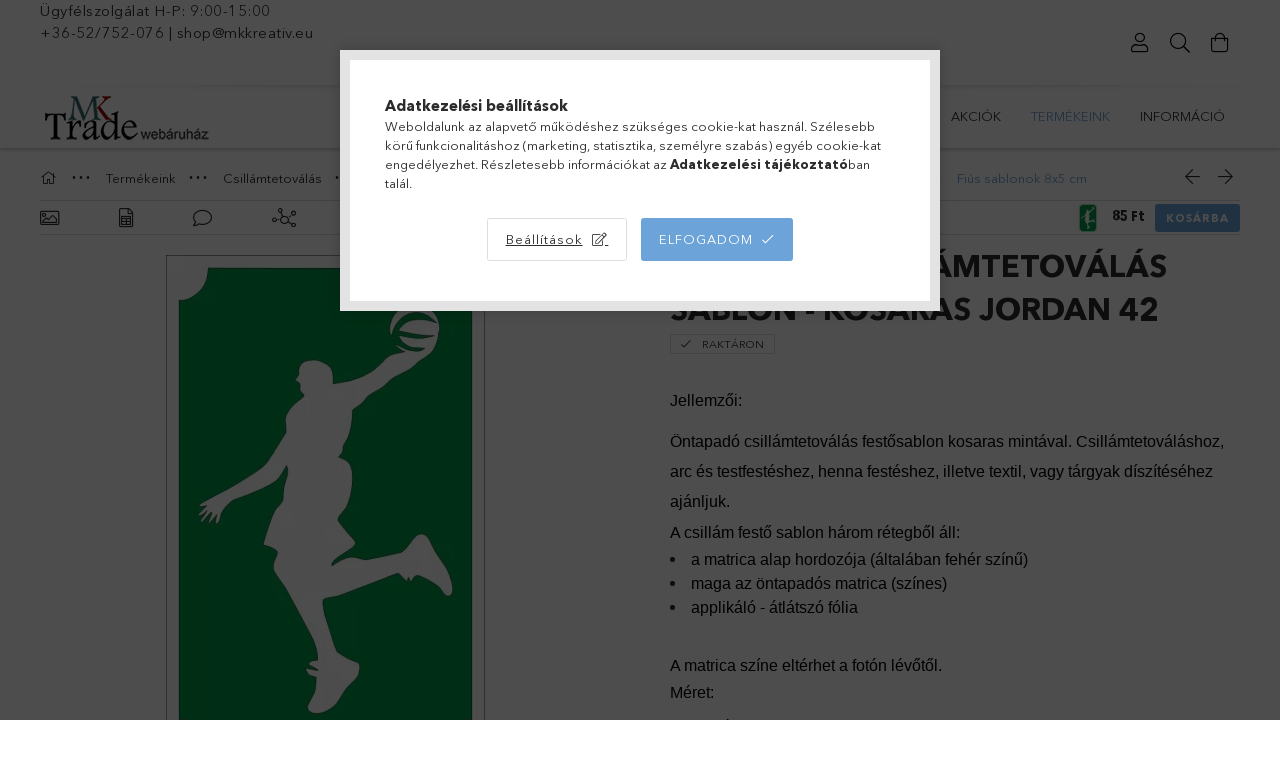

--- FILE ---
content_type: text/html; charset=UTF-8
request_url: https://mktrade.hu/shop_ajax/ajax_related_products.php?get_ajax=1&cikk=Mk8042&change_lang=hu&type=additional&artdet_version=1
body_size: 784
content:










<div class="additional-product__items slick-list-until-md-inner clearfix pb-3">
        <div class='additional-product__item p-3'>
        <div class="additional-product__item-inner position-relative h-100 d-flex flex-column">
            <div class="additional-product__statuses position-absolute badges">
                                                                <div class="additional-product__stock badge only_stock_status has-tooltip badge--stock stock-available">
                    <div class="additional-product__stock-text product-stock-text">
                                                <div class="stock__icon icon--check"></div>
                        <div class="tooltip-text">Raktáron</div>
                                            </div>
                </div>
                            </div>
            		            <div class='additional-product__img-wrapper product-img-wrapper position-relative text-center'>
                		                <a class="additional-product__img-link product-img-link" href="https://mktrade.hu/csillamtetovalas_testragaszto">
                    <img class="additional-product__img product-img lazy-img lazyload" src="https://mktrade.hu/main_pic/space.gif" data-src="https://mktrade.hu/img/42574/Mkcsr05/240x240,r/csillamtetovalas-testragaszto-5ml.webp?time=1766306714" data-srcset="https://mktrade.hu/img/42574/Mkcsr05/480x480,r/csillamtetovalas-testragaszto-5ml.webp?time=1766306714 2x" alt="5 ml-es csillámtetoválás testragasztó, bőrbarát átlátszó ragasztó testfestéshez, vízálló csillámtetkó kellék." title="5 ml-es csillámtetoválás testragasztó, bőrbarát átlátszó ragasztó testfestéshez, vízálló csillámtetkó kellék.">
                    <div class="loading-spinner"></div>
                </a>
            </div>
            		            <div class="additional-product__datas py-4 d-flex flex-column flex-grow-1">
                <div class='additional-product__name-wrap d-flex mb-2'>
                    <a class="additional-product__name text-uppercase font-weight-bold line-clamp--2-14" href="https://mktrade.hu/csillamtetovalas_testragaszto">Csillámtetoválás testragasztó - 5 ml </a>
                </div>
                                <div class="additional-product__prices with-rrp row no-gutters text-cn align-items-baseline">
                                        <div class='additional-product__price-base product-price--base col-auto font-weight-bold'>
                        <span class="product__price-base-value"><span id='price_net_brutto_additional_Mkcsr05' class='price_net_brutto_additional_Mkcsr05'>1 499</span> Ft</span>                    </div>
                </div>
                            </div>
        </div>
    </div>
    </div>
<div class="slick-counter"></div>
<script>
    $(document).ready(function(){
        if (typeof initTippy == 'function'){
                initTippy();
            }
    });
</script>



--- FILE ---
content_type: text/html; charset=UTF-8
request_url: https://mktrade.hu/shop_ajax/ajax_related_products.php?get_ajax=1&cikk=Mk8042&type=similar&change_lang=hu&artdet_version=1
body_size: 2007
content:










<div class="similar-product__items slick-list-until-md-inner clearfix pb-3">
        <div class='similar-product__item p-3'>
        <div class="similar-product__item-inner position-relative h-100 d-flex flex-column">
            <div class="similar-product__statuses position-absolute badges">
                                                                <div class="similar-product__stock badge only_stock_status has-tooltip badge--stock stock-available">
                    <div class="similar-product__stock-text product-stock-text">
                                                <div class="stock__icon icon--check"></div>
                        <div class="tooltip-text">Raktáron</div>
                                            </div>
                </div>
                            </div>
            		            <div class='similar-product__img-wrapper product-img-wrapper position-relative text-center'>
                		                <a class="similar-product__img-link product-img-link" href="https://mktrade.hu/Csillamtetovalas-sablon-Urhajo">
                    <img class="similar-product__img product-img lazy-img lazyload" src="https://mktrade.hu/main_pic/space.gif" data-src="https://mktrade.hu/img/42574/Mk8019/240x240,r/urhajo-csillamtetovalas-sablon.webp?time=1755778199" data-srcset="https://mktrade.hu/img/42574/Mk8019/480x480,r/urhajo-csillamtetovalas-sablon.webp?time=1755778199 2x" alt="8x5 cm-es Csillámtetoválás sablon - Űrhajó 19" title="8x5 cm-es Csillámtetoválás sablon - Űrhajó 19">
                    <div class="loading-spinner"></div>
                </a>
            </div>
            		            <div class="similar-product__datas py-4 d-flex flex-column flex-grow-1">
                <div class='similar-product__name-wrap d-flex mb-2'>
                    <a class="similar-product__name text-uppercase font-weight-bold line-clamp--2-14" href="https://mktrade.hu/Csillamtetovalas-sablon-Urhajo">8x5 cm-es Csillámtetoválás sablon - Űrhajó 19</a>
                </div>
                                <div class="similar-product__prices with-rrp row no-gutters text-cn align-items-baseline">
                                        <div class='similar-product__price-base product-price--base col-auto font-weight-bold'>
                        <span class="product__price-base-value"><span id='price_net_brutto_similar_Mk8019' class='price_net_brutto_similar_Mk8019'>85</span> Ft</span>                    </div>
                </div>
                            </div>
        </div>
    </div>
        <div class='similar-product__item p-3'>
        <div class="similar-product__item-inner position-relative h-100 d-flex flex-column">
            <div class="similar-product__statuses position-absolute badges">
                                                                <div class="similar-product__stock badge only_stock_status has-tooltip badge--stock stock-available">
                    <div class="similar-product__stock-text product-stock-text">
                                                <div class="stock__icon icon--check"></div>
                        <div class="tooltip-text">Raktáron</div>
                                            </div>
                </div>
                            </div>
            		            <div class='similar-product__img-wrapper product-img-wrapper position-relative text-center'>
                		                <a class="similar-product__img-link product-img-link" href="https://mktrade.hu/Csillamtetovalas-sablon-Verseny-auto-23">
                    <img class="similar-product__img product-img lazy-img lazyload" src="https://mktrade.hu/main_pic/space.gif" data-src="https://mktrade.hu/img/42574/Mk8023/240x240,r/verseny-auto-csillamtetko-sablon.webp?time=1755778199" data-srcset="https://mktrade.hu/img/42574/Mk8023/480x480,r/verseny-auto-csillamtetko-sablon.webp?time=1755778199 2x" alt="8x5 cm-es Csillámtetoválás sablon - Verseny autó 23" title="8x5 cm-es Csillámtetoválás sablon - Verseny autó 23">
                    <div class="loading-spinner"></div>
                </a>
            </div>
            		            <div class="similar-product__datas py-4 d-flex flex-column flex-grow-1">
                <div class='similar-product__name-wrap d-flex mb-2'>
                    <a class="similar-product__name text-uppercase font-weight-bold line-clamp--2-14" href="https://mktrade.hu/Csillamtetovalas-sablon-Verseny-auto-23">8x5 cm-es Csillámtetoválás sablon - Verseny autó 23</a>
                </div>
                                <div class="similar-product__prices with-rrp row no-gutters text-cn align-items-baseline">
                                        <div class='similar-product__price-base product-price--base col-auto font-weight-bold'>
                        <span class="product__price-base-value"><span id='price_net_brutto_similar_Mk8023' class='price_net_brutto_similar_Mk8023'>85</span> Ft</span>                    </div>
                </div>
                            </div>
        </div>
    </div>
        <div class='similar-product__item p-3'>
        <div class="similar-product__item-inner position-relative h-100 d-flex flex-column">
            <div class="similar-product__statuses position-absolute badges">
                                                                <div class="similar-product__stock badge only_stock_status has-tooltip badge--stock stock-available">
                    <div class="similar-product__stock-text product-stock-text">
                                                <div class="stock__icon icon--check"></div>
                        <div class="tooltip-text">Raktáron</div>
                                            </div>
                </div>
                            </div>
            		            <div class='similar-product__img-wrapper product-img-wrapper position-relative text-center'>
                		                <a class="similar-product__img-link product-img-link" href="https://mktrade.hu/Csillamtetovalas-sablon-Foci-labda">
                    <img class="similar-product__img product-img lazy-img lazyload" src="https://mktrade.hu/main_pic/space.gif" data-src="https://mktrade.hu/img/42574/Mk8026/240x240,r/focilabda-csillamtetovalas-sablon.webp?time=1755778199" data-srcset="https://mktrade.hu/img/42574/Mk8026/480x480,r/focilabda-csillamtetovalas-sablon.webp?time=1755778199 2x" alt="8x5 cm-es Csillámtetoválás sablon - Foci labda 26" title="8x5 cm-es Csillámtetoválás sablon - Foci labda 26">
                    <div class="loading-spinner"></div>
                </a>
            </div>
            		            <div class="similar-product__datas py-4 d-flex flex-column flex-grow-1">
                <div class='similar-product__name-wrap d-flex mb-2'>
                    <a class="similar-product__name text-uppercase font-weight-bold line-clamp--2-14" href="https://mktrade.hu/Csillamtetovalas-sablon-Foci-labda">8x5 cm-es Csillámtetoválás sablon - Foci labda 26</a>
                </div>
                                <div class="similar-product__prices with-rrp row no-gutters text-cn align-items-baseline">
                                        <div class='similar-product__price-base product-price--base col-auto font-weight-bold'>
                        <span class="product__price-base-value"><span id='price_net_brutto_similar_Mk8026' class='price_net_brutto_similar_Mk8026'>85</span> Ft</span>                    </div>
                </div>
                            </div>
        </div>
    </div>
        <div class='similar-product__item p-3'>
        <div class="similar-product__item-inner position-relative h-100 d-flex flex-column">
            <div class="similar-product__statuses position-absolute badges">
                                                                <div class="similar-product__stock badge only_stock_status has-tooltip badge--stock stock-available">
                    <div class="similar-product__stock-text product-stock-text">
                                                <div class="stock__icon icon--check"></div>
                        <div class="tooltip-text">Raktáron</div>
                                            </div>
                </div>
                            </div>
            		            <div class='similar-product__img-wrapper product-img-wrapper position-relative text-center'>
                		                <a class="similar-product__img-link product-img-link" href="https://mktrade.hu/Csillamtetovalas-sablon-Helikopter-34">
                    <img class="similar-product__img product-img lazy-img lazyload" src="https://mktrade.hu/main_pic/space.gif" data-src="https://mktrade.hu/img/42574/Mk8034/240x240,r/helikopter-csillamtetovalas-sablno.webp?time=1755778244" data-srcset="https://mktrade.hu/img/42574/Mk8034/480x480,r/helikopter-csillamtetovalas-sablno.webp?time=1755778244 2x" alt="8x5 cm-es Csillámtetoválás sablon - Helikopter 34" title="8x5 cm-es Csillámtetoválás sablon - Helikopter 34">
                    <div class="loading-spinner"></div>
                </a>
            </div>
            		            <div class="similar-product__datas py-4 d-flex flex-column flex-grow-1">
                <div class='similar-product__name-wrap d-flex mb-2'>
                    <a class="similar-product__name text-uppercase font-weight-bold line-clamp--2-14" href="https://mktrade.hu/Csillamtetovalas-sablon-Helikopter-34">8x5 cm-es Csillámtetoválás sablon - Helikopter 34</a>
                </div>
                                <div class="similar-product__prices with-rrp row no-gutters text-cn align-items-baseline">
                                        <div class='similar-product__price-base product-price--base col-auto font-weight-bold'>
                        <span class="product__price-base-value"><span id='price_net_brutto_similar_Mk8034' class='price_net_brutto_similar_Mk8034'>85</span> Ft</span>                    </div>
                </div>
                            </div>
        </div>
    </div>
        <div class='similar-product__item p-3'>
        <div class="similar-product__item-inner position-relative h-100 d-flex flex-column">
            <div class="similar-product__statuses position-absolute badges">
                                                                <div class="similar-product__stock badge only_stock_status has-tooltip badge--stock stock-available">
                    <div class="similar-product__stock-text product-stock-text">
                                                <div class="stock__icon icon--check"></div>
                        <div class="tooltip-text">Raktáron</div>
                                            </div>
                </div>
                            </div>
            		            <div class='similar-product__img-wrapper product-img-wrapper position-relative text-center'>
                		                <a class="similar-product__img-link product-img-link" href="https://mktrade.hu/Csillamtetovalas-sablon-VW-Bogar">
                    <img class="similar-product__img product-img lazy-img lazyload" src="https://mktrade.hu/main_pic/space.gif" data-src="https://mktrade.hu/img/42574/Mk8035/240x240,r/vw-bogar-beetle-csillamtetovalas-sablon.webp?time=1755778244" data-srcset="https://mktrade.hu/img/42574/Mk8035/480x480,r/vw-bogar-beetle-csillamtetovalas-sablon.webp?time=1755778244 2x" alt="8x5 cm-es Csillámtetoválás sablon - VW Bogár 35" title="8x5 cm-es Csillámtetoválás sablon - VW Bogár 35">
                    <div class="loading-spinner"></div>
                </a>
            </div>
            		            <div class="similar-product__datas py-4 d-flex flex-column flex-grow-1">
                <div class='similar-product__name-wrap d-flex mb-2'>
                    <a class="similar-product__name text-uppercase font-weight-bold line-clamp--2-14" href="https://mktrade.hu/Csillamtetovalas-sablon-VW-Bogar">8x5 cm-es Csillámtetoválás sablon - VW Bogár 35</a>
                </div>
                                <div class="similar-product__prices with-rrp row no-gutters text-cn align-items-baseline">
                                        <div class='similar-product__price-base product-price--base col-auto font-weight-bold'>
                        <span class="product__price-base-value"><span id='price_net_brutto_similar_Mk8035' class='price_net_brutto_similar_Mk8035'>85</span> Ft</span>                    </div>
                </div>
                            </div>
        </div>
    </div>
        <div class='similar-product__item p-3'>
        <div class="similar-product__item-inner position-relative h-100 d-flex flex-column">
            <div class="similar-product__statuses position-absolute badges">
                                                                <div class="similar-product__stock badge only_stock_status has-tooltip badge--stock stock-available">
                    <div class="similar-product__stock-text product-stock-text">
                                                <div class="stock__icon icon--check"></div>
                        <div class="tooltip-text">Raktáron</div>
                                            </div>
                </div>
                            </div>
            		            <div class='similar-product__img-wrapper product-img-wrapper position-relative text-center'>
                		                <a class="similar-product__img-link product-img-link" href="https://mktrade.hu/Csillamtetovalas-sablon-Traktor-37">
                    <img class="similar-product__img product-img lazy-img lazyload" src="https://mktrade.hu/main_pic/space.gif" data-src="https://mktrade.hu/img/42574/Mk8037/240x240,r/traktor-csillamtetko-sablon.webp?time=1755778244" data-srcset="https://mktrade.hu/img/42574/Mk8037/480x480,r/traktor-csillamtetko-sablon.webp?time=1755778244 2x" alt="8x5 cm-es Csillámtetoválás sablon - Traktor 37" title="8x5 cm-es Csillámtetoválás sablon - Traktor 37">
                    <div class="loading-spinner"></div>
                </a>
            </div>
            		            <div class="similar-product__datas py-4 d-flex flex-column flex-grow-1">
                <div class='similar-product__name-wrap d-flex mb-2'>
                    <a class="similar-product__name text-uppercase font-weight-bold line-clamp--2-14" href="https://mktrade.hu/Csillamtetovalas-sablon-Traktor-37">8x5 cm-es Csillámtetoválás sablon - Traktor 37</a>
                </div>
                                <div class="similar-product__prices with-rrp row no-gutters text-cn align-items-baseline">
                                        <div class='similar-product__price-base product-price--base col-auto font-weight-bold'>
                        <span class="product__price-base-value"><span id='price_net_brutto_similar_Mk8037' class='price_net_brutto_similar_Mk8037'>85</span> Ft</span>                    </div>
                </div>
                            </div>
        </div>
    </div>
        <div class='similar-product__item p-3'>
        <div class="similar-product__item-inner position-relative h-100 d-flex flex-column">
            <div class="similar-product__statuses position-absolute badges">
                                                                <div class="similar-product__stock badge only_stock_status has-tooltip badge--stock stock-available">
                    <div class="similar-product__stock-text product-stock-text">
                                                <div class="stock__icon icon--check"></div>
                        <div class="tooltip-text">Raktáron</div>
                                            </div>
                </div>
                            </div>
            		            <div class='similar-product__img-wrapper product-img-wrapper position-relative text-center'>
                		                <a class="similar-product__img-link product-img-link" href="https://mktrade.hu/Csillamtetovalas-sablon-Horgony-39">
                    <img class="similar-product__img product-img lazy-img lazyload" src="https://mktrade.hu/main_pic/space.gif" data-src="https://mktrade.hu/img/42574/Mk8039/240x240,r/horgony-csillamtetovalas-sablon.webp?time=1755778244" data-srcset="https://mktrade.hu/img/42574/Mk8039/480x480,r/horgony-csillamtetovalas-sablon.webp?time=1755778244 2x" alt="8x5 cm-es Csillámtetoválás sablon  - Horgony 39" title="8x5 cm-es Csillámtetoválás sablon  - Horgony 39">
                    <div class="loading-spinner"></div>
                </a>
            </div>
            		            <div class="similar-product__datas py-4 d-flex flex-column flex-grow-1">
                <div class='similar-product__name-wrap d-flex mb-2'>
                    <a class="similar-product__name text-uppercase font-weight-bold line-clamp--2-14" href="https://mktrade.hu/Csillamtetovalas-sablon-Horgony-39">8x5 cm-es Csillámtetoválás sablon  - Horgony 39</a>
                </div>
                                <div class="similar-product__prices with-rrp row no-gutters text-cn align-items-baseline">
                                        <div class='similar-product__price-base product-price--base col-auto font-weight-bold'>
                        <span class="product__price-base-value"><span id='price_net_brutto_similar_Mk8039' class='price_net_brutto_similar_Mk8039'>85</span> Ft</span>                    </div>
                </div>
                            </div>
        </div>
    </div>
        <div class='similar-product__item p-3'>
        <div class="similar-product__item-inner position-relative h-100 d-flex flex-column">
            <div class="similar-product__statuses position-absolute badges">
                                                                <div class="similar-product__stock badge only_stock_status has-tooltip badge--stock stock-available">
                    <div class="similar-product__stock-text product-stock-text">
                                                <div class="stock__icon icon--check"></div>
                        <div class="tooltip-text">Raktáron</div>
                                            </div>
                </div>
                            </div>
            		            <div class='similar-product__img-wrapper product-img-wrapper position-relative text-center'>
                		                <a class="similar-product__img-link product-img-link" href="https://mktrade.hu/Csillamtetovalas-sablon-Kamion-41">
                    <img class="similar-product__img product-img lazy-img lazyload" src="https://mktrade.hu/main_pic/space.gif" data-src="https://mktrade.hu/img/42574/Mk8041/240x240,r/kamion-csillamtetko-sablon.webp?time=1755778244" data-srcset="https://mktrade.hu/img/42574/Mk8041/480x480,r/kamion-csillamtetko-sablon.webp?time=1755778244 2x" alt="8x5 cm-es Csillámtetoválás sablon - Kamion 41" title="8x5 cm-es Csillámtetoválás sablon - Kamion 41">
                    <div class="loading-spinner"></div>
                </a>
            </div>
            		            <div class="similar-product__datas py-4 d-flex flex-column flex-grow-1">
                <div class='similar-product__name-wrap d-flex mb-2'>
                    <a class="similar-product__name text-uppercase font-weight-bold line-clamp--2-14" href="https://mktrade.hu/Csillamtetovalas-sablon-Kamion-41">8x5 cm-es Csillámtetoválás sablon - Kamion 41</a>
                </div>
                                <div class="similar-product__prices with-rrp row no-gutters text-cn align-items-baseline">
                                        <div class='similar-product__price-base product-price--base col-auto font-weight-bold'>
                        <span class="product__price-base-value"><span id='price_net_brutto_similar_Mk8041' class='price_net_brutto_similar_Mk8041'>85</span> Ft</span>                    </div>
                </div>
                            </div>
        </div>
    </div>
        <div class='similar-product__item p-3'>
        <div class="similar-product__item-inner position-relative h-100 d-flex flex-column">
            <div class="similar-product__statuses position-absolute badges">
                                                                <div class="similar-product__stock badge only_stock_status has-tooltip badge--stock stock-available">
                    <div class="similar-product__stock-text product-stock-text">
                                                <div class="stock__icon icon--check"></div>
                        <div class="tooltip-text">Raktáron</div>
                                            </div>
                </div>
                            </div>
            		            <div class='similar-product__img-wrapper product-img-wrapper position-relative text-center'>
                		                <a class="similar-product__img-link product-img-link" href="https://mktrade.hu/Csillamtetovalas-sablon-Sport-auto-44">
                    <img class="similar-product__img product-img lazy-img lazyload" src="https://mktrade.hu/main_pic/space.gif" data-src="https://mktrade.hu/img/42574/Mk8044/240x240,r/sport-auto-csillamtetovalas-sablon.webp?time=1755778245" data-srcset="https://mktrade.hu/img/42574/Mk8044/480x480,r/sport-auto-csillamtetovalas-sablon.webp?time=1755778245 2x" alt="8x5 cm-es Csillámtetoválás sablon - Sport autó 44" title="8x5 cm-es Csillámtetoválás sablon - Sport autó 44">
                    <div class="loading-spinner"></div>
                </a>
            </div>
            		            <div class="similar-product__datas py-4 d-flex flex-column flex-grow-1">
                <div class='similar-product__name-wrap d-flex mb-2'>
                    <a class="similar-product__name text-uppercase font-weight-bold line-clamp--2-14" href="https://mktrade.hu/Csillamtetovalas-sablon-Sport-auto-44">8x5 cm-es Csillámtetoválás sablon - Sport autó 44</a>
                </div>
                                <div class="similar-product__prices with-rrp row no-gutters text-cn align-items-baseline">
                                        <div class='similar-product__price-base product-price--base col-auto font-weight-bold'>
                        <span class="product__price-base-value"><span id='price_net_brutto_similar_Mk8044' class='price_net_brutto_similar_Mk8044'>85</span> Ft</span>                    </div>
                </div>
                            </div>
        </div>
    </div>
        <div class='similar-product__item p-3'>
        <div class="similar-product__item-inner position-relative h-100 d-flex flex-column">
            <div class="similar-product__statuses position-absolute badges">
                                                                <div class="similar-product__stock badge only_stock_status has-tooltip badge--stock stock-available">
                    <div class="similar-product__stock-text product-stock-text">
                                                <div class="stock__icon icon--check"></div>
                        <div class="tooltip-text">Raktáron</div>
                                            </div>
                </div>
                            </div>
            		            <div class='similar-product__img-wrapper product-img-wrapper position-relative text-center'>
                		                <a class="similar-product__img-link product-img-link" href="https://mktrade.hu/Csillamtetovalas-sablon-szivek-49">
                    <img class="similar-product__img product-img lazy-img lazyload" src="https://mktrade.hu/main_pic/space.gif" data-src="https://mktrade.hu/img/42574/Mk8049/240x240,r/ordog-fioka-csillamtetko-sablon.webp?time=1755778245" data-srcset="https://mktrade.hu/img/42574/Mk8049/480x480,r/ordog-fioka-csillamtetko-sablon.webp?time=1755778245 2x" alt="8x5 cm-es Csillámtetoválás sablon - Ördögfióka 49" title="8x5 cm-es Csillámtetoválás sablon - Ördögfióka 49">
                    <div class="loading-spinner"></div>
                </a>
            </div>
            		            <div class="similar-product__datas py-4 d-flex flex-column flex-grow-1">
                <div class='similar-product__name-wrap d-flex mb-2'>
                    <a class="similar-product__name text-uppercase font-weight-bold line-clamp--2-14" href="https://mktrade.hu/Csillamtetovalas-sablon-szivek-49">8x5 cm-es Csillámtetoválás sablon - Szívek 49</a>
                </div>
                                <div class="similar-product__prices with-rrp row no-gutters text-cn align-items-baseline">
                                        <div class='similar-product__price-base product-price--base col-auto font-weight-bold'>
                        <span class="product__price-base-value"><span id='price_net_brutto_similar_Mk8049' class='price_net_brutto_similar_Mk8049'>85</span> Ft</span>                    </div>
                </div>
                            </div>
        </div>
    </div>
        <div class='similar-product__item p-3'>
        <div class="similar-product__item-inner position-relative h-100 d-flex flex-column">
            <div class="similar-product__statuses position-absolute badges">
                                                                <div class="similar-product__stock badge only_stock_status has-tooltip badge--stock stock-available">
                    <div class="similar-product__stock-text product-stock-text">
                                                <div class="stock__icon icon--check"></div>
                        <div class="tooltip-text">Raktáron</div>
                                            </div>
                </div>
                            </div>
            		            <div class='similar-product__img-wrapper product-img-wrapper position-relative text-center'>
                		                <a class="similar-product__img-link product-img-link" href="https://mktrade.hu/Csillamtetovalas-sablon-Kaloz-59">
                    <img class="similar-product__img product-img lazy-img lazyload" src="https://mktrade.hu/main_pic/space.gif" data-src="https://mktrade.hu/img/42574/Mk8059/240x240,r/csillamtetovalas-sablon-kaloz.webp?time=1755778246" data-srcset="https://mktrade.hu/img/42574/Mk8059/480x480,r/csillamtetovalas-sablon-kaloz.webp?time=1755778246 2x" alt="8x5 cm-es Csillámtetoválás sablon - Kalóz 59" title="8x5 cm-es Csillámtetoválás sablon - Kalóz 59">
                    <div class="loading-spinner"></div>
                </a>
            </div>
            		            <div class="similar-product__datas py-4 d-flex flex-column flex-grow-1">
                <div class='similar-product__name-wrap d-flex mb-2'>
                    <a class="similar-product__name text-uppercase font-weight-bold line-clamp--2-14" href="https://mktrade.hu/Csillamtetovalas-sablon-Kaloz-59">8x5 cm-es Csillámtetoválás sablon - Kalóz 59</a>
                </div>
                                <div class="similar-product__prices with-rrp row no-gutters text-cn align-items-baseline">
                                        <div class='similar-product__price-base product-price--base col-auto font-weight-bold'>
                        <span class="product__price-base-value"><span id='price_net_brutto_similar_Mk8059' class='price_net_brutto_similar_Mk8059'>85</span> Ft</span>                    </div>
                </div>
                            </div>
        </div>
    </div>
        <div class='similar-product__item p-3'>
        <div class="similar-product__item-inner position-relative h-100 d-flex flex-column">
            <div class="similar-product__statuses position-absolute badges">
                                                                <div class="similar-product__stock badge only_stock_status has-tooltip badge--stock stock-available">
                    <div class="similar-product__stock-text product-stock-text">
                                                <div class="stock__icon icon--check"></div>
                        <div class="tooltip-text">Raktáron</div>
                                            </div>
                </div>
                            </div>
            		            <div class='similar-product__img-wrapper product-img-wrapper position-relative text-center'>
                		                <a class="similar-product__img-link product-img-link" href="https://mktrade.hu/Csillamtetovalas-sablon-Versenyauto">
                    <img class="similar-product__img product-img lazy-img lazyload" src="https://mktrade.hu/main_pic/space.gif" data-src="https://mktrade.hu/img/42574/Mk8071/240x240,r/versenyauto-csillamtetovalas-sablon.webp?time=1755778247" data-srcset="https://mktrade.hu/img/42574/Mk8071/480x480,r/versenyauto-csillamtetovalas-sablon.webp?time=1755778247 2x" alt="8x5 cm-es Csillámtetoválás sablon - Tini Ninja Teknős 71" title="8x5 cm-es Csillámtetoválás sablon - Tini Ninja Teknős 71">
                    <div class="loading-spinner"></div>
                </a>
            </div>
            		            <div class="similar-product__datas py-4 d-flex flex-column flex-grow-1">
                <div class='similar-product__name-wrap d-flex mb-2'>
                    <a class="similar-product__name text-uppercase font-weight-bold line-clamp--2-14" href="https://mktrade.hu/Csillamtetovalas-sablon-Versenyauto">8x5 cm-es Csillámtetoválás sablon - Versenyautó 71</a>
                </div>
                                <div class="similar-product__prices with-rrp row no-gutters text-cn align-items-baseline">
                                        <div class='similar-product__price-base product-price--base col-auto font-weight-bold'>
                        <span class="product__price-base-value"><span id='price_net_brutto_similar_Mk8071' class='price_net_brutto_similar_Mk8071'>85</span> Ft</span>                    </div>
                </div>
                            </div>
        </div>
    </div>
        <div class='similar-product__item p-3'>
        <div class="similar-product__item-inner position-relative h-100 d-flex flex-column">
            <div class="similar-product__statuses position-absolute badges">
                                                                <div class="similar-product__stock badge only_stock_status has-tooltip badge--stock stock-available">
                    <div class="similar-product__stock-text product-stock-text">
                                                <div class="stock__icon icon--check"></div>
                        <div class="tooltip-text">Raktáron</div>
                                            </div>
                </div>
                            </div>
            		            <div class='similar-product__img-wrapper product-img-wrapper position-relative text-center'>
                		                <a class="similar-product__img-link product-img-link" href="https://mktrade.hu/8x5-cm-es-Csillamtetovalas-sablon-Traktor">
                    <img class="similar-product__img product-img lazy-img lazyload" src="https://mktrade.hu/main_pic/space.gif" data-src="https://mktrade.hu/img/42574/Mk8094/240x240,r/csillamtetovalas-sablon-traktor.webp?time=1755778249" data-srcset="https://mktrade.hu/img/42574/Mk8094/480x480,r/csillamtetovalas-sablon-traktor.webp?time=1755778249 2x" alt="8x5 cm-es Csillámtetoválás sablon - Traktor 94" title="8x5 cm-es Csillámtetoválás sablon - Traktor 94">
                    <div class="loading-spinner"></div>
                </a>
            </div>
            		            <div class="similar-product__datas py-4 d-flex flex-column flex-grow-1">
                <div class='similar-product__name-wrap d-flex mb-2'>
                    <a class="similar-product__name text-uppercase font-weight-bold line-clamp--2-14" href="https://mktrade.hu/8x5-cm-es-Csillamtetovalas-sablon-Traktor">8x5 cm-es Csillámtetoválás sablon - Traktor 94</a>
                </div>
                                <div class="similar-product__prices with-rrp row no-gutters text-cn align-items-baseline">
                                        <div class='similar-product__price-base product-price--base col-auto font-weight-bold'>
                        <span class="product__price-base-value"><span id='price_net_brutto_similar_Mk8094' class='price_net_brutto_similar_Mk8094'>85</span> Ft</span>                    </div>
                </div>
                            </div>
        </div>
    </div>
        <div class='similar-product__item p-3'>
        <div class="similar-product__item-inner position-relative h-100 d-flex flex-column">
            <div class="similar-product__statuses position-absolute badges">
                                                                <div class="similar-product__stock badge only_stock_status has-tooltip badge--stock stock-available">
                    <div class="similar-product__stock-text product-stock-text">
                                                <div class="stock__icon icon--check"></div>
                        <div class="tooltip-text">Raktáron</div>
                                            </div>
                </div>
                            </div>
            		            <div class='similar-product__img-wrapper product-img-wrapper position-relative text-center'>
                		                <a class="similar-product__img-link product-img-link" href="https://mktrade.hu/Csillamtetovalas-sablon-8x5-cm-Langolo-koponya-139">
                    <img class="similar-product__img product-img lazy-img lazyload" src="https://mktrade.hu/main_pic/space.gif" data-src="https://mktrade.hu/img/42574/Mk816149/240x240,r/koponya-csillamtetovalas-sablon.webp?time=1755778253" data-srcset="https://mktrade.hu/img/42574/Mk816149/480x480,r/koponya-csillamtetovalas-sablon.webp?time=1755778253 2x" alt="Csillámtetoválás sablon 8x5 cm - Lángoló koponya 139" title="Csillámtetoválás sablon 8x5 cm - Lángoló koponya 139">
                    <div class="loading-spinner"></div>
                </a>
            </div>
            		            <div class="similar-product__datas py-4 d-flex flex-column flex-grow-1">
                <div class='similar-product__name-wrap d-flex mb-2'>
                    <a class="similar-product__name text-uppercase font-weight-bold line-clamp--2-14" href="https://mktrade.hu/Csillamtetovalas-sablon-8x5-cm-Langolo-koponya-139">Csillámtetoválás sablon 8x5 cm - Lángoló koponya 139</a>
                </div>
                                <div class="similar-product__prices with-rrp row no-gutters text-cn align-items-baseline">
                                        <div class='similar-product__price-base product-price--base col-auto font-weight-bold'>
                        <span class="product__price-base-value"><span id='price_net_brutto_similar_Mk816149' class='price_net_brutto_similar_Mk816149'>85</span> Ft</span>                    </div>
                </div>
                            </div>
        </div>
    </div>
    </div>
<div class="slick-counter"></div>
<script>
    $(document).ready(function(){
        if (typeof initTippy == 'function'){
                initTippy();
            }
    });
</script>



--- FILE ---
content_type: text/html; charset=UTF-8
request_url: https://mktrade.hu/shop_ajax/ajax_box_cat.php?master_shop_id=42574&lang_master=hu&get_ajax=1&type=responsive_call&box_var_name=shop_cat&box_var_already=no&box_var_responsive=yes&box_var_section=content&box_var_highlight=yes&box_var_type=normal&box_var_multilevel_id=responsive_cat_menu&cat_key=102290&aktcat=878418&_=1768494673558
body_size: 746
content:
<li><div class="next_level_arrow"></div><span class="ajax_param">573396|878418</span><a href="https://mktrade.hu/haztartasi_termekek" class="text_small has_child resp_clickable" onclick="return false;">Háztartási termékek, lakás, kert</a></li><li><span class="ajax_param">549050|878418</span><a href="https://mktrade.hu/Kert-udvar" class="text_small resp_clickable" onclick="return false;">Kert, Udvar, Grill, Kisállat felszerelések</a></li><li><span class="ajax_param">422945|878418</span><a href="https://mktrade.hu/barkacs_szerszam" class="text_small resp_clickable" onclick="return false;">Barkács termékek, szerszámok</a></li><li><span class="ajax_param">180112|878418</span><a href="https://mktrade.hu/Auto-motor" class="text_small resp_clickable" onclick="return false;">Autó, motor</a></li><li><span class="ajax_param">784994|878418</span><a href="https://mktrade.hu/Utazas-kirandulas" class="text_small resp_clickable" onclick="return false;">Utazás, kirándulás, sport</a></li><li><div class="next_level_arrow"></div><span class="ajax_param">336085|878418</span><a href="https://mktrade.hu/polo_melleny_body_szajmaszk" class="text_small has_child resp_clickable" onclick="return false;">Póló, pulóver, gyerek body, sapka, láthatósági mellény</a></li><li><div class="next_level_arrow"></div><span class="ajax_param">529606|878418</span><a href="https://mktrade.hu/parti_kellekek" class="text_small has_child resp_clickable" onclick="return false;">Party kellékek</a></li><li><div class="next_level_arrow"></div><span class="ajax_param">166623|878418</span><a href="https://mktrade.hu/szepseg_apolas" class="text_small has_child resp_clickable" onclick="return false;">Szépség ápolás</a></li><li><div class="next_level_arrow"></div><span class="ajax_param">695394|878418</span><a href="https://mktrade.hu/kreativ_hobbi" class="text_small has_child resp_clickable" onclick="return false;">Kreatív, hobbi</a></li><li><div class="next_level_arrow"></div><span class="ajax_param">933789|878418</span><a href="https://mktrade.hu/dekoracio" class="text_small has_child resp_clickable" onclick="return false;">Dekoráció, virágkötészet</a></li><li><div class="next_level_arrow"></div><span class="ajax_param">120104|878418</span><a href="https://mktrade.hu/rovidaru-kellekek" class="text_small has_child resp_clickable" onclick="return false;">Rövidáru és kellékek</a></li><li><span class="ajax_param">309985|878418</span><a href="https://mktrade.hu/Iroszer_iroda_iskolaszer" class="text_small resp_clickable" onclick="return false;">Írószer, iroda</a></li><li class="active_menu"><div class="next_level_arrow"></div><span class="ajax_param">235432|878418</span><a href="https://mktrade.hu/csillamtetovalas_arcfestek_henna" class="text_small has_child resp_clickable" onclick="return false;">Csillámtetoválás</a></li><li><div class="next_level_arrow"></div><span class="ajax_param">567852|878418</span><a href="https://mktrade.hu/Arcfestes" class="text_small has_child resp_clickable" onclick="return false;">Arcfestés</a></li><li><div class="next_level_arrow"></div><span class="ajax_param">184152|878418</span><a href="https://mktrade.hu/henna_jagua" class="text_small has_child resp_clickable" onclick="return false;">Henna, Jagua </a></li><li><div class="next_level_arrow"></div><span class="ajax_param">609857|878418</span><a href="https://mktrade.hu/auto_matrica" class="text_small has_child resp_clickable" onclick="return false;">Autós matrica</a></li><li><div class="next_level_arrow"></div><span class="ajax_param">160416|878418</span><a href="https://mktrade.hu/Chili-textilfigurai-kreativ-ajandek-es-dekoracios" class="text_small has_child resp_clickable" onclick="return false;">AJÁNDÉK TÁRGYAK Chili repro design munkáiból</a></li>

--- FILE ---
content_type: text/html; charset=UTF-8
request_url: https://mktrade.hu/shop_ajax/ajax_box_cat.php?master_shop_id=42574&lang_master=hu&get_ajax=1&type=responsive_call&box_var_name=shop_cat&box_var_already=no&box_var_responsive=yes&box_var_section=content&box_var_highlight=yes&box_var_type=normal&box_var_multilevel_id=responsive_cat_menu&cat_key=235432&aktcat=878418&_=1768494673559
body_size: 246
content:
<li class="active_menu"><div class="next_level_arrow"></div><span class="ajax_param">306370|878418</span><a href="https://mktrade.hu/csillamtetovalas" class="text_small has_child resp_clickable" onclick="return false;">Csillámtetoválás</a></li><li><span class="ajax_param">804669|878418</span><a href="https://mktrade.hu/ecsetek" class="text_small resp_clickable" onclick="return false;">Ecsetek</a></li><li><span class="ajax_param">578382|878418</span><a href="https://mktrade.hu/strasszko_kategoria" class="text_small resp_clickable" onclick="return false;">Strasszkő</a></li><li><span class="ajax_param">581314|878418</span><a href="https://mktrade.hu/spl/581314/Ideiglenes-tetovalas" class="text_small resp_clickable" onclick="return false;">Ideiglenes tetoválás</a></li><li><span class="ajax_param">726641|878418</span><a href="https://mktrade.hu/spl/726641/Kozmetikai-sminkes-taska-borond" class="text_small resp_clickable" onclick="return false;">Kozmetikai, sminkes táska, bőrönd</a></li>

--- FILE ---
content_type: text/html; charset=UTF-8
request_url: https://mktrade.hu/shop_ajax/ajax_box_cat.php?master_shop_id=42574&lang_master=hu&get_ajax=1&type=responsive_call&box_var_name=shop_cat&box_var_already=no&box_var_responsive=yes&box_var_section=content&box_var_highlight=yes&box_var_type=normal&box_var_multilevel_id=responsive_cat_menu&cat_key=306370&aktcat=878418&_=1768494673560
body_size: 310
content:
<li class="active_menu"><div class="next_level_arrow"></div><span class="ajax_param">572080|878418</span><a href="https://mktrade.hu/csillamtetovalas_sablonok" class="text_small has_child resp_clickable" onclick="return false;">Csillámtetoválás sablonok</a></li><li><span class="ajax_param">228575|878418</span><a href="https://mktrade.hu/csillamtetovalas_sablon_szettek" class="text_small resp_clickable" onclick="return false;">Csillámtetoválás sablon szettek</a></li><li><div class="next_level_arrow"></div><span class="ajax_param">176266|878418</span><a href="https://mktrade.hu/csillamtetovalas_szett" class="text_small has_child resp_clickable" onclick="return false;">Csillámtetoválás szettek</a></li><li><div class="next_level_arrow"></div><span class="ajax_param">531885|878418</span><a href="https://mktrade.hu/csillampor" class="text_small has_child resp_clickable" onclick="return false;">Csillámporok</a></li><li><span class="ajax_param">295308|878418</span><a href="https://mktrade.hu/csillamtetovalas_ragaszto" class="text_small resp_clickable" onclick="return false;">Csillámtetoválás ragasztó - testragasztó</a></li><li><span class="ajax_param">118795|878418</span><a href="https://mktrade.hu/spl/118795/Kellekek" class="text_small resp_clickable" onclick="return false;">Kellékek</a></li><li><span class="ajax_param">236405|878418</span><a href="https://mktrade.hu/spl/236405/Flitterek" class="text_small resp_clickable" onclick="return false;">Flitterek</a></li><li><span class="ajax_param">568717|878418</span><a href="https://mktrade.hu/spl/568717/Kozmetikai-tegelyek-tarolok-dobozok" class="text_small resp_clickable" onclick="return false;">Kozmetikai tégelyek, tárolók, dobozok</a></li>

--- FILE ---
content_type: text/html; charset=UTF-8
request_url: https://mktrade.hu/shop_ajax/ajax_box_cat.php?master_shop_id=42574&lang_master=hu&get_ajax=1&type=responsive_call&box_var_name=shop_cat&box_var_already=no&box_var_responsive=yes&box_var_section=content&box_var_highlight=yes&box_var_type=normal&box_var_multilevel_id=responsive_cat_menu&cat_key=572080&aktcat=878418&_=1768494673561
body_size: 320
content:
<li><span class="ajax_param">811464|878418</span><a href="https://mktrade.hu/4x4cm-csillamtetovalas-sablon" class="text_small resp_clickable" onclick="return false;">4x4cm csillámtetoválás sablon</a></li><li><div class="next_level_arrow"></div><span class="ajax_param">914632|878418</span><a href="https://mktrade.hu/csillamtetovalas_sablonok_5x5cm" class="text_small has_child resp_clickable" onclick="return false;">Csillámtetoválás sablon 5x5 cm-es</a></li><li class="active_menu"><div class="next_level_arrow"></div><span class="ajax_param">518014|878418</span><a href="https://mktrade.hu/csillamtetovalas_sablonok_8x5cm" class="text_small has_child resp_clickable" onclick="return false;">Csillámtetoválás sablon 8x5 cm</a></li><li><span class="ajax_param">833034|878418</span><a href="https://mktrade.hu/picur_ovis_csillamtetovalas_sablonok" class="text_small resp_clickable" onclick="return false;">Picur ovis sablonok - 4 az egyben minták</a></li><li><span class="ajax_param">475231|878418</span><a href="https://mktrade.hu/egyedi_sablonok_matricak" class="text_small resp_clickable" onclick="return false;">Egyedi sablonok készítése</a></li><li><span class="ajax_param">669705|878418</span><a href="https://mktrade.hu/csillamtetovalas_matrica_10x8_cm" class="text_small resp_clickable" onclick="return false;">10x8 cm-es csillámtetoválás sablon</a></li><li><span class="ajax_param">608008|878418</span><a href="https://mktrade.hu/ekszer_testfesto_sablonok" class="text_small resp_clickable" onclick="return false;">Ékszer sablonok</a></li>

--- FILE ---
content_type: text/html; charset=UTF-8
request_url: https://mktrade.hu/shop_ajax/ajax_box_cat.php?master_shop_id=42574&lang_master=hu&get_ajax=1&type=responsive_call&box_var_name=shop_cat&box_var_already=no&box_var_responsive=yes&box_var_section=content&box_var_highlight=yes&box_var_type=normal&box_var_multilevel_id=responsive_cat_menu&cat_key=518014&aktcat=878418&_=1768494673562
body_size: 236
content:
<li><span class="ajax_param">935764|878418</span><a href="https://mktrade.hu/csillamtetovalas_sablon_lany_8x5cm" class="text_small resp_clickable" onclick="return false;">Lányos sablonok 8x5 cm</a></li><li class="active_menu" class="active_menu" class="active_menu" class="active_menu" class="active_menu"><span class="ajax_param">878418|878418</span><a href="https://mktrade.hu/Fius-sablonok-8x5-cm" class="text_small resp_clickable" onclick="return false;">Fiús sablonok 8x5 cm</a></li><li><span class="ajax_param">273276|878418</span><a href="https://mktrade.hu/csillamtetovalas_sablon_virag_8x5cm" class="text_small resp_clickable" onclick="return false;">Virágos sablonok 8x5 cm</a></li><li><span class="ajax_param">255130|878418</span><a href="https://mktrade.hu/csillamtetovalas_sablonok_allatos" class="text_small resp_clickable" onclick="return false;">Állatos sablonok 8x5 cm</a></li><li><span class="ajax_param">311811|878418</span><a href="https://mktrade.hu/mese_csillamtetovalas_sablon_8x5cm" class="text_small resp_clickable" onclick="return false;">Mesefigurás sablonok 8x5 cm</a></li><li><span class="ajax_param">902938|878418</span><a href="https://mktrade.hu/csillamtetovalas_sablonok_vegyes_8x5cm" class="text_small resp_clickable" onclick="return false;">Vegyes sablonok 8x5 cm</a></li><li><span class="ajax_param">446513|878418</span><a href="https://mktrade.hu/csillamtetovalas_sablonok_unnepek_" class="text_small resp_clickable" onclick="return false;">Ünnepek sablonok 8x5 cm</a></li>